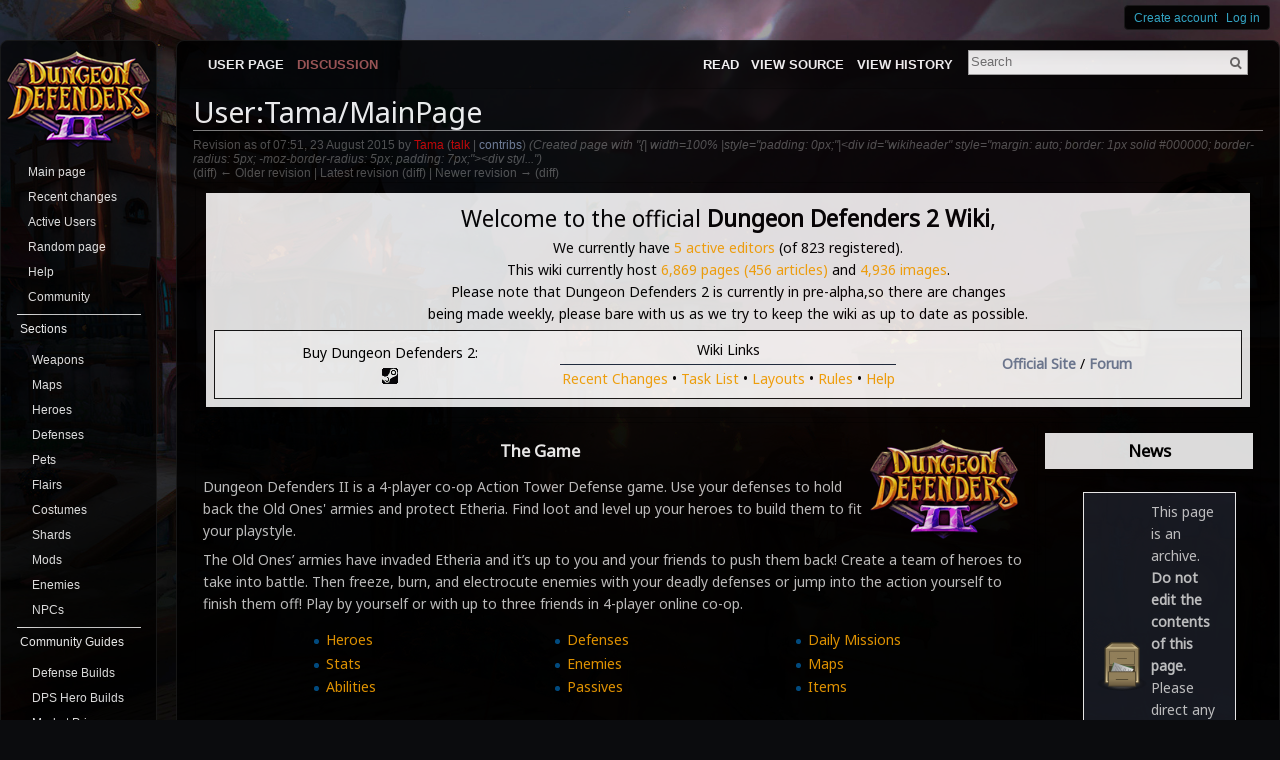

--- FILE ---
content_type: text/html; charset=UTF-8
request_url: https://wiki.dungeondefenders2.com/index.php?title=User:Tama/MainPage&oldid=3288
body_size: 7909
content:
<!DOCTYPE html>
<html lang="en" dir="ltr" class="client-nojs">
<head>
<meta charset="UTF-8"/>
<title>User:Tama/MainPage - Dungeon Defenders 2 Wiki</title>
<script>document.documentElement.className = document.documentElement.className.replace( /(^|\s)client-nojs(\s|$)/, "$1client-js$2" );</script>
<script>(window.RLQ=window.RLQ||[]).push(function(){mw.config.set({"wgCanonicalNamespace":"User","wgCanonicalSpecialPageName":false,"wgNamespaceNumber":2,"wgPageName":"User:Tama/MainPage","wgTitle":"Tama/MainPage","wgCurRevisionId":3288,"wgRevisionId":3288,"wgArticleId":1593,"wgIsArticle":true,"wgIsRedirect":false,"wgAction":"view","wgUserName":null,"wgUserGroups":["*"],"wgCategories":["Archived","Pages with broken file links"],"wgBreakFrames":false,"wgPageContentLanguage":"en","wgPageContentModel":"wikitext","wgSeparatorTransformTable":["",""],"wgDigitTransformTable":["",""],"wgDefaultDateFormat":"dmy","wgMonthNames":["","January","February","March","April","May","June","July","August","September","October","November","December"],"wgMonthNamesShort":["","Jan","Feb","Mar","Apr","May","Jun","Jul","Aug","Sep","Oct","Nov","Dec"],"wgRelevantPageName":"User:Tama/MainPage","wgRelevantArticleId":1593,"wgRequestId":"07263d5bbbe9877a314c0f47","wgIsProbablyEditable":false,"wgRestrictionEdit":[],"wgRestrictionMove":[],"wgRelevantUserName":"Tama","wgWikiEditorEnabledModules":{"toolbar":true,"dialogs":true,"preview":true,"publish":false},"wgPreferredVariant":"en"});mw.loader.implement("user.options",function($,jQuery,require,module){mw.user.options.set({"variant":"en"});});mw.loader.implement("user.tokens",function ( $, jQuery, require, module ) {
mw.user.tokens.set({"editToken":"+\\","patrolToken":"+\\","watchToken":"+\\","csrfToken":"+\\"});/*@nomin*/;

});mw.loader.load(["mediawiki.page.startup","skins.vector.js"]);});</script>
<link rel="stylesheet" href="/load.php?debug=false&amp;lang=en&amp;modules=mediawiki.legacy.commonPrint%2Cshared%7Cmediawiki.sectionAnchor%7Cmediawiki.skinning.interface%7Cskins.vector.styles&amp;only=styles&amp;skin=vector"/>
<meta name="ResourceLoaderDynamicStyles" content=""/>
<link rel="stylesheet" href="/load.php?debug=false&amp;lang=en&amp;modules=site&amp;only=styles&amp;skin=vector"/>
<script async="" src="/load.php?debug=false&amp;lang=en&amp;modules=startup&amp;only=scripts&amp;skin=vector"></script>
<meta name="generator" content="MediaWiki 1.27.1"/>
<meta name="robots" content="noindex,nofollow"/>
<link rel="shortcut icon" href="/favicon.ico"/>
<link rel="search" type="application/opensearchdescription+xml" href="/opensearch_desc.php" title="Dungeon Defenders 2 Wiki (en)"/>
<link rel="EditURI" type="application/rsd+xml" href="https://wiki.dungeondefenders2.com/api.php?action=rsd"/>
<link rel="alternate" type="application/atom+xml" title="Dungeon Defenders 2 Wiki Atom feed" href="/index.php?title=Special:RecentChanges&amp;feed=atom"/>
</head>
<body class="mediawiki ltr sitedir-ltr ns-2 ns-subject page-User_Tama_MainPage rootpage-User_Tama skin-vector action-view">
		<div id="mw-page-base" class="noprint"></div>
		<div id="mw-head-base" class="noprint"></div>
		<div id="content" class="mw-body" role="main">
			<a id="top"></a>

						<div class="mw-indicators">
</div>
			<h1 id="firstHeading" class="firstHeading" lang="en">User:Tama/MainPage</h1>
									<div id="bodyContent" class="mw-body-content">
									<div id="siteSub">From Dungeon Defenders 2 Wiki</div>
								<div id="contentSub"><div id="mw-revision-info">Revision as of 07:51, 23 August 2015 by <a href="/index.php?title=User:Tama&amp;action=edit&amp;redlink=1" class="new mw-userlink" title="User:Tama (page does not exist)">Tama</a> <span class="mw-usertoollinks">(<a href="/index.php?title=User_talk:Tama&amp;action=edit&amp;redlink=1" class="new" title="User talk:Tama (page does not exist)">talk</a> | <a href="/wiki/Special:Contributions/Tama" title="Special:Contributions/Tama">contribs</a>)</span> <span class="comment">(Created page with &quot;{| width=100% |style=&quot;padding: 0px;&quot;|&lt;div id=&quot;wikiheader&quot; style=&quot;margin: auto; border: 1px solid #000000; border-radius: 5px; -moz-border-radius: 5px; padding: 7px;&quot;&gt;&lt;div styl...&quot;)</span></div><br />
				<div id="mw-revision-nav">(diff) ← Older revision | Latest revision (diff) | Newer revision → (diff)</div></div>
												<div id="jump-to-nav" class="mw-jump">
					Jump to:					<a href="#mw-head">navigation</a>, 					<a href="#p-search">search</a>
				</div>
				<div id="mw-content-text" lang="en" dir="ltr" class="mw-content-ltr"><table width="100%">
<tr>
<td style="padding: 0px;"><div id="wikiheader" style="margin: auto; border: 1px solid #000000; border-radius: 5px; -moz-border-radius: 5px; padding: 7px;"><div style="background: #f2f2f2; padding: 8px; margin: 3px; color: #000000; text-align: center;"><span style="font-size: 162%">Welcome to the official <b>Dungeon Defenders 2 Wiki</b>,</span><br />We currently have <a href="/wiki/Special:Statistics" title="Special:Statistics">5 active editors</a> (of 823 registered).<br />This wiki currently host <a href="/wiki/Special:Statistics" title="Special:Statistics">6,869 pages (456 articles)</a> and <a href="/wiki/Special:ListFiles" title="Special:ListFiles">4,936 images</a>.<br />Please note that Dungeon Defenders 2 is currently in pre-alpha,so there are changes<br />being made weekly, please bare with us as we try to keep the wiki as up to date as possible. <div style="border: 1px solid #151515; margin-top: 5px;">
<table align="center" width="100%" style="padding: 5px; text-align: center;background: #fff;">
<tr>
<td width="33%"> <span class="plainlinks">Buy Dungeon Defenders 2:<br /><a href="http://store.steampowered.com/app/236110/" title="Steam" rel="nofollow"><img alt="Steam" src="/images/3/30/Steam_icon.png" width="16" height="16" /></a></span>
</td>
<td width="33%"> <span class="plainlinks" style="white-space:nowrap">Wiki Links<hr /><a href="/wiki/Special:RecentChanges" title="Special:RecentChanges">Recent Changes</a> • <a href="/wiki/Community:Tasks" title="Community:Tasks">Task List</a> • <a href="/wiki/Community:Layouts" title="Community:Layouts">Layouts</a> • <a href="/index.php?title=Community:Rules&amp;action=edit&amp;redlink=1" class="new" title="Community:Rules (page does not exist)">Rules</a> • <a href="/wiki/Help:Contents" title="Help:Contents">Help</a> </span>
</td>
<td width="33%"> <span class="plainlinks"><a rel="nofollow" class="external text" href="https://www.dungeondefenders.com/2/"><b>Official Site</b></a> / <b><a rel="nofollow" class="external text" href="https://www.dungeondefenders.com/2/forums">Forum</a></b>
</td></tr></table>
</td></tr></table>
<table width="100%">

<tr valign="top">
<td colspan="2" style="border: 1px solid #000000; border-radius: 5px; -moz-border-radius: 5px; padding: 7px;"> <div id="game"> <div style="background: semi-transparent; padding: 5px; margin: 3px; font-weight: bold; text-align: center; color: #FFFFFF; font-size: 120%;"><span style="float: right;"><a href="/wiki/File:Logo-dd2.png" class="image"><img alt="Logo-dd2.png" src="/images/f/f5/Logo-dd2.png" width="150" height="102" /></a></span>The Game</div>
<p>Dungeon Defenders II is a 4-player co-op Action Tower Defense game. Use your defenses to hold back the Old Ones' armies and protect Etheria. Find loot and level up your heroes to build them to fit your playstyle.
</p><p>The Old Ones’ armies have invaded Etheria and it’s up to you and your friends to push them back! Create a team of heroes to take into battle. Then freeze, burn, and electrocute enemies with your deadly defenses or jump into the action yourself to finish them off! Play by yourself or with up to three friends in 4-player online co-op. 
</p>
<table width="100%" style="padding-top: 0; padding-left: 12%;">

<tr valign="top">
<td width="33%">
<ul><li><a href="/wiki/Heroes" title="Heroes">Heroes</a></li>
<li><a href="/wiki/Stats" title="Stats">Stats</a></li>
<li><a href="/wiki/Ability" title="Ability">Abilities</a></li></ul>
</td>
<td width="33%">
<ul><li><a href="/wiki/Defense" title="Defense" class="mw-redirect">Defenses</a></li>
<li><a href="/wiki/Enemies" title="Enemies">Enemies</a></li>
<li><a href="/wiki/Passives" title="Passives">Passives</a></li></ul>
</td>
<td width="33%">
<ul><li><a href="/wiki/Daily_Missions" title="Daily Missions" class="mw-redirect">Daily Missions</a></li>
<li><a href="/wiki/Maps" title="Maps">Maps</a></li>
<li><a href="/wiki/Items" title="Items">Items</a></li></ul>
</td></tr></table></div>
</td>
<td class="plainlinks" rowspan="2" style="width:20%; border: 1px solid #000000; border-radius: 5px; -moz-border-radius: 5px; padding: 7px 7px 7px 7px; margin: 5px 3px 5px 3px;"> <div style="font-weight:bold; font-size:120%; text-align:center; background: #f2f2f2; color: #000000; margin:3px 0 7px 0; padding:5px 0;">News</div>
<table style="width:100%; border-collapse:collapse; border:#000000 1px solid;">
<tr>
<td>
<dl><dd><table style="background-color:#181B24; margin:1em; padding:5px 10px; border:1px solid white;">
<tr>
<td><a href="/wiki/File:Archived.png" class="image"><img alt="Archived.png" src="/images/4/48/Archived.png" width="50" height="50" /></a>
</td>
<td>This page is an archive. <b>Do not edit the contents of this page.</b> Please direct any additional comments to the <a href="/index.php?title=User_talk:Tama&amp;action=edit&amp;redlink=1" class="new" title="User talk:Tama (page does not exist)">current talk page</a>.
</td></tr></table></dd></dl>
<p><br /> 
</p>
<ul><li><i><b>All DD2 Patches are available <a rel="nofollow" class="external text" href="https://steamcommunity.com/games/236110/announcements">here</a></b></i>.</li></ul>
<p><br />
<a rel="nofollow" class="external text" href="https://forums.dungeondefenders.com/forums/forum/9-patch-notes">Patch Notes Main Page</a>
</p>
<ul><li><a rel="nofollow" class="external text" href="https://forums.dungeondefenders.com/forums/topic/157681-isle-of-dread-notes">Isle of Dread Patch</a></li></ul>
</td></tr></table></dd></dl>
<table style="width:100%; border-collapse:collapse; border:#ffffff 1px solid;">
<tr><td></td></tr></table>
<table style="width:100%; border-collapse:collapse; border:#000000 1px solid;">

<tr valign="top">
<td width="50%">
<ul><li> <b><a rel="nofollow" class="external text" href="https://www.dungeondefenders.com/2">DD2 Blog</a></b></li>
<li> <b><a rel="nofollow" class="external text" href="https://www.dungeondefenders.com/2/forum/24/patch-notes">Patch Notes</a></b></li>
<li> Older <a href="/wiki/DD2_News" title="DD2 News">News</a></li></ul>
</td></tr></table>
</td></tr></table>
<table style="width:100%">

<tr valign="top">
<td colspan="2" width="33%" style="border: 1px solid #000000; border-radius: 5px; -moz-border-radius: 5px; padding: 7px;"> <div id="Mechanics"> <div style="background: semi-transparent; padding: 5px; margin: 3px; font-weight: bold; text-align: center; color: #FFFFFF; font-size: 120%;"><span style="float: right;"></span><a href="/index.php?title=Mechanics&amp;action=edit&amp;redlink=1" class="new" title="Mechanics (page does not exist)">Mechanics</a></div>
<div style="padding-left: 1em;">
<table width="100%" cellspacing="0" cellpadding="0">
<tr>
<td width="33%" valign="top">
<ul><li><a href="/wiki/Defenders_Forge" title="Defenders Forge">Defenders Forge</a></li>
<li><a href="/wiki/Maps" title="Maps">Maps</a></li>
<li><a href="/wiki/Hero_Deck" title="Hero Deck">Hero Deck</a></li>
<li><a href="/wiki/Skill_Spheres" title="Skill Spheres">Skill Spheres</a></li>
<li><a href="/wiki/Tavern" title="Tavern">Tavern</a></li>
<li><a href="/wiki/War_Table" title="War Table" class="mw-redirect">War Table</a></li></ul>
</td>
<td width="33%">
<ul><li><a href="/wiki/Feats" title="Feats">Feats</a></li>
<li><a href="/wiki/Titles" title="Titles">Titles</a></li>
<li><a href="/wiki/Quests" title="Quests" class="mw-redirect">Quests</a></li>
<li><a href="/wiki/Influence_Votes" title="Influence Votes">Influence Votes</a></li>
<li><a href="/wiki/Daily_Missions" title="Daily Missions" class="mw-redirect">Daily Missions</a></li></ul>
</td>
<td width="33%">
<ul><li><a href="/wiki/Pet" title="Pet" class="mw-redirect">Pets</a></li>
<li><a href="/wiki/Achievements" title="Achievements">Achievements</a></li>
<li><a href="/wiki/Costumes" title="Costumes">Costumes</a></li>
<li><a href="/index.php?title=Accessories&amp;action=edit&amp;redlink=1" class="new" title="Accessories (page does not exist)">Accessories</a></li>
<li><a href="/wiki/Upgrade" title="Upgrade">Upgradeing</a></li></ul>
</td></tr></table>
</td></tr></table>
<table width="100%">

<tr valign="top">
<td colspan="2" style="border: 1px solid #000000; border-radius: 5px; -moz-border-radius: 5px; padding: 7px;"> <div id="Heros"> <div style="background: semi-transparent; padding: 5px; margin: 3px; font-weight: bold; text-align: center; color: #FFFFFF; font-size: 120%;"><span style="float: right;"></span><a href="/wiki/Heroes" title="Heroes">Heroes</a></div>
<table width="100%" style="padding-top: 0; padding-left: 12%;">

<tr valign="top">
<td width="33%">
<p><a href="/index.php?title=Special:Upload&amp;wpDestFile=Huntress_icon.jpg" class="new" title="File:Huntress icon.jpg">Huntress</a><a href="/wiki/Huntress" title="Huntress">Huntress</a>
</p><p><a href="/index.php?title=Special:Upload&amp;wpDestFile=Apprentice_icon.jpg" class="new" title="File:Apprentice icon.jpg">Apprentice</a><a href="/wiki/Apprentice" title="Apprentice">Apprentice</a>
</p>
</td>
<td width="33%">
<p><a href="/index.php?title=Special:Upload&amp;wpDestFile=Monk_icon.jpg" class="new" title="File:Monk icon.jpg">Monk</a><a href="/wiki/Monk" title="Monk">Monk</a>
</p>
</td>
<td width="33%">
<p><a href="/index.php?title=Special:Upload&amp;wpDestFile=Squire_icon.jpg" class="new" title="File:Squire icon.jpg">Squire</a><a href="/wiki/Squire" title="Squire">Squire</a>
</p>
</td></tr></table></div>
</td>
<td class="plainlinks" rowspan="2" style="width:25%; border: 1px solid #000000; border-radius: 5px; -moz-border-radius: 5px; padding: 7px 7px 7px 7px; margin: 5px 3px 5px 3px;"> <div style="font-weight:bold; font-size:120%; text-align:center; background: #f2f2f2; color: #000000; margin:3px 0 7px 0; padding:5px 0;"><a href="/wiki/Enemies" title="Enemies">Enemies</a></div>
<table width="100%">
<tr>
<td valign="top" width="30%"><div id="enemies">
<table width="100%">

<tr>
<th style="text-align: left; padding-left: 65px; padding-top: 4px; padding-bottom: 3px;"> Normal
</th></tr>
<tr>
<td width="25%">
<ul><li><a href="/index.php?title=Goblins_(Regular)&amp;action=edit&amp;redlink=1" class="new" title="Goblins (Regular) (page does not exist)">Goblin</a></li>
<li><a href="/index.php?title=Goblins_(Bomb)&amp;action=edit&amp;redlink=1" class="new" title="Goblins (Bomb) (page does not exist)">Bomb Goblin</a></li>
<li><a href="/wiki/Javelin_Throwers" title="Javelin Throwers">Javelin Thrower</a></li>
<li><a href="/index.php?title=Kobolds_(Regular)&amp;action=edit&amp;redlink=1" class="new" title="Kobolds (Regular) (page does not exist)">Kobold</a></li>
<li><a href="/index.php?title=Dark_Mages&amp;action=edit&amp;redlink=1" class="new" title="Dark Mages (page does not exist)">Dark Mage</a></li>
<li><a href="/index.php?title=Skeletons&amp;action=edit&amp;redlink=1" class="new" title="Skeletons (page does not exist)">Skeleton</a></li>
<li><a href="/wiki/Witherbeasts" title="Witherbeasts">Witherbeast</a></li></ul>
</td>
<td width="25%">
<ul><li><a href="/wiki/Lady_Orcs" title="Lady Orcs">Lady Orc</a></li>
<li><a href="/wiki/Orcs" title="Orcs">Orc</a></li>
<li><a href="/index.php?title=Drakins&amp;action=edit&amp;redlink=1" class="new" title="Drakins (page does not exist)">Drakin</a></li>
<li><a href="/wiki/Warboars" title="Warboars">Warboar</a></li>
<li><a href="/wiki/Wyverns" title="Wyverns">Wyvern</a></li>
<li><a href="/index.php?title=Kobolds_(Flying)&amp;action=edit&amp;redlink=1" class="new" title="Kobolds (Flying) (page does not exist)">Flying Kobold</a></li>
<li><a href="/index.php?title=Lightning_Bugs&amp;action=edit&amp;redlink=1" class="new" title="Lightning Bugs (page does not exist)">Lightning Bug</a></li></ul>
</td></tr>
<tr>
<th style="text-align: left; padding-top: 4px; padding-bottom: 3px;"> Bosses
</th></tr>
<tr>
<td>
<ul><li><a href="/wiki/Betsy" title="Betsy">Betsy</a></li></ul>
</td></tr></table></div>
</td>
<td width="25%" valign="top"> <div id="enemies2">
<table width="100%">
<tr>
<th style="text-align: left; padding-left: 25px; padding-top: 4px; padding-bottom: 3px;"> Special Enemies
</th></tr>
<tr>
<td>
<ul><li><a href="/wiki/Ogres" title="Ogres">Ogre</a></li></ul>
</td></tr>
</table></div>
</td></tr></table></div>
</div>
<p></span>
</p>
</div>
</div>
</div>
</td>
</tr>
</table>

<!-- 
NewPP limit report
Cached time: 20260118182540
Cache expiry: 3600
Dynamic content: true
CPU time usage: 0.053 seconds
Real time usage: 0.061 seconds
Preprocessor visited node count: 51/1000000
Preprocessor generated node count: 199/1000000
Post‐expand include size: 1610/2097152 bytes
Template argument size: 58/2097152 bytes
Highest expansion depth: 3/40
Expensive parser function count: 0/100
ExtLoops count: 0/100
-->

<!-- 
Transclusion expansion time report (%,ms,calls,template)
100.00%    6.653      1 - -total
 61.22%    4.073      1 - DD2_News
 32.71%    2.176      3 - Template:Heading
 28.27%    1.881      1 - Template:Archived
-->

<!-- Saved in parser cache with key DBwikidd2:pcache:idhash:1593-0!*!0!*!*!5!* and timestamp 20260118182540 and revision id 3288
 -->
</div>					<div class="printfooter">
						Retrieved from "<a dir="ltr" href="https://wiki.dungeondefenders2.com/index.php?title=User:Tama/MainPage&amp;oldid=3288">https://wiki.dungeondefenders2.com/index.php?title=User:Tama/MainPage&amp;oldid=3288</a>"					</div>
				<div id="catlinks" class="catlinks" data-mw="interface"><div id="mw-normal-catlinks" class="mw-normal-catlinks"><a href="/wiki/Special:Categories" title="Special:Categories">Categories</a>: <ul><li><a href="/wiki/Category:Archived" title="Category:Archived">Archived</a></li><li><a href="/index.php?title=Category:Pages_with_broken_file_links&amp;action=edit&amp;redlink=1" class="new" title="Category:Pages with broken file links (page does not exist)">Pages with broken file links</a></li></ul></div></div>				<div class="visualClear"></div>
							</div>
		</div>
		<div id="mw-navigation">
			<h2>Navigation menu</h2>

			<div id="mw-head">
									<div id="p-personal" role="navigation" class="" aria-labelledby="p-personal-label">
						<h3 id="p-personal-label">Personal tools</h3>
						<ul>
							<li id="pt-createaccount"><a href="/index.php?title=Special:CreateAccount&amp;returnto=User%3ATama%2FMainPage&amp;returntoquery=oldid%3D3288" title="You are encouraged to create an account and log in; however, it is not mandatory">Create account</a></li><li id="pt-login"><a href="/index.php?title=Special:UserLogin&amp;returnto=User%3ATama%2FMainPage&amp;returntoquery=oldid%3D3288" title="You are encouraged to log in; however, it is not mandatory [o]" accesskey="o">Log in</a></li>						</ul>
					</div>
									<div id="left-navigation">
										<div id="p-namespaces" role="navigation" class="vectorTabs" aria-labelledby="p-namespaces-label">
						<h3 id="p-namespaces-label">Namespaces</h3>
						<ul>
															<li  id="ca-nstab-user" class="selected"><span><a href="/wiki/User:Tama/MainPage"  title="View the user page [c]" accesskey="c">User page</a></span></li>
															<li  id="ca-talk" class="new"><span><a href="/index.php?title=User_talk:Tama/MainPage&amp;action=edit&amp;redlink=1"  title="Discussion about the content page [t]" accesskey="t" rel="discussion">Discussion</a></span></li>
													</ul>
					</div>
										<div id="p-variants" role="navigation" class="vectorMenu emptyPortlet" aria-labelledby="p-variants-label">
												<h3 id="p-variants-label">
							<span>Variants</span><a href="#"></a>
						</h3>

						<div class="menu">
							<ul>
															</ul>
						</div>
					</div>
									</div>
				<div id="right-navigation">
										<div id="p-views" role="navigation" class="vectorTabs" aria-labelledby="p-views-label">
						<h3 id="p-views-label">Views</h3>
						<ul>
															<li id="ca-view" class="selected"><span><a href="/wiki/User:Tama/MainPage" >Read</a></span></li>
															<li id="ca-viewsource"><span><a href="/index.php?title=User:Tama/MainPage&amp;action=edit"  title="This page is protected.&#10;You can view its source [e]" accesskey="e">View source</a></span></li>
															<li id="ca-history" class="collapsible"><span><a href="/index.php?title=User:Tama/MainPage&amp;action=history"  title="Past revisions of this page [h]" accesskey="h">View history</a></span></li>
													</ul>
					</div>
										<div id="p-cactions" role="navigation" class="vectorMenu emptyPortlet" aria-labelledby="p-cactions-label">
						<h3 id="p-cactions-label"><span>More</span><a href="#"></a></h3>

						<div class="menu">
							<ul>
															</ul>
						</div>
					</div>
										<div id="p-search" role="search">
						<h3>
							<label for="searchInput">Search</label>
						</h3>

						<form action="/index.php" id="searchform">
							<div id="simpleSearch">
							<input type="search" name="search" placeholder="Search" title="Search Dungeon Defenders 2 Wiki [f]" accesskey="f" id="searchInput"/><input type="hidden" value="Special:Search" name="title"/><input type="submit" name="fulltext" value="Search" title="Search the pages for this text" id="mw-searchButton" class="searchButton mw-fallbackSearchButton"/><input type="submit" name="go" value="Go" title="Go to a page with this exact name if it exists" id="searchButton" class="searchButton"/>							</div>
						</form>
					</div>
									</div>
			</div>
			<div id="mw-panel">
				<div id="p-logo" role="banner"><a class="mw-wiki-logo" href="/wiki/Main_Page"  title="Visit the main page"></a></div>
						<div class="portal" role="navigation" id='p-navigation' aria-labelledby='p-navigation-label'>
			<h3 id='p-navigation-label'>Navigation</h3>

			<div class="body">
									<ul>
						<li id="n-mainpage-description"><a href="/wiki/Main_Page" title="Visit the main page [z]" accesskey="z">Main page</a></li><li id="n-recentchanges"><a href="/wiki/Special:RecentChanges" title="A list of recent changes in the wiki [r]" accesskey="r">Recent changes</a></li><li id="n-Active-Users"><a href="/wiki/Special:ActiveUsers">Active Users</a></li><li id="n-randompage"><a href="/wiki/Special:Random" title="Load a random page [x]" accesskey="x">Random page</a></li><li id="n-Help"><a href="/wiki/Help:Contents">Help</a></li><li id="n-Community"><a href="/wiki/Community:Directory">Community</a></li>					</ul>
							</div>
		</div>
			<div class="portal" role="navigation" id='p-Sections' aria-labelledby='p-Sections-label'>
			<h3 id='p-Sections-label'>Sections</h3>

			<div class="body">
									<ul>
						<li id="n-Weapons"><a href="/wiki/Weapons">Weapons</a></li><li id="n-Maps"><a href="/wiki/Maps">Maps</a></li><li id="n-Heroes"><a href="/wiki/Heroes">Heroes</a></li><li id="n-Defenses"><a href="/wiki/Defenses">Defenses</a></li><li id="n-Pets"><a href="/wiki/Pets">Pets</a></li><li id="n-Flairs"><a href="/wiki/Flairs">Flairs</a></li><li id="n-Costumes"><a href="/wiki/Costumes">Costumes</a></li><li id="n-Shards"><a href="/wiki/Shards">Shards</a></li><li id="n-Mods"><a href="/wiki/Mods">Mods</a></li><li id="n-Enemies"><a href="/wiki/Enemies">Enemies</a></li><li id="n-NPCs"><a href="/wiki/Non_Playable_Characters">NPCs</a></li>					</ul>
							</div>
		</div>
			<div class="portal" role="navigation" id='p-Community_Guides' aria-labelledby='p-Community_Guides-label'>
			<h3 id='p-Community_Guides-label'>Community Guides</h3>

			<div class="body">
									<ul>
						<li id="n-Defense-Builds"><a href="https://docs.google.com/spreadsheets/d/1sjBA60Fr9ryVnw4FUIMU2AVXbKw395Tdz7j--EAUA1A" rel="nofollow">Defense Builds</a></li><li id="n-DPS-Hero-Builds"><a href="https://docs.google.com/spreadsheets/d/14eqaz9FgWAM9jBZagH3araTz0509KvO3x2FssmdHvoA" rel="nofollow">DPS Hero Builds</a></li><li id="n-Market-Prices"><a href="https://docs.google.com/spreadsheets/d/1GXtKq58mLDBWbhTlUhOj4GbMmJ37MZf2D8rnDHHl_R8" rel="nofollow">Market Prices</a></li><li id="n-Defense-Calculator"><a href="https://dd2strategyhub.com/calculator/defense" rel="nofollow">Defense Calculator</a></li><li id="n-Community-Maps"><a href="https://dd2strategyhub.com/community-maps" rel="nofollow">Community Maps</a></li>					</ul>
							</div>
		</div>
			<div class="portal" role="navigation" id='p-tb' aria-labelledby='p-tb-label'>
			<h3 id='p-tb-label'>Tools</h3>

			<div class="body">
									<ul>
						<li id="t-whatlinkshere"><a href="/wiki/Special:WhatLinksHere/User:Tama/MainPage" title="A list of all wiki pages that link here [j]" accesskey="j">What links here</a></li><li id="t-recentchangeslinked"><a href="/wiki/Special:RecentChangesLinked/User:Tama/MainPage" title="Recent changes in pages linked from this page [k]" accesskey="k">Related changes</a></li><li id="t-contributions"><a href="/wiki/Special:Contributions/Tama" title="A list of contributions by this user">User contributions</a></li><li id="t-log"><a href="/wiki/Special:Log/Tama">Logs</a></li><li id="t-specialpages"><a href="/wiki/Special:SpecialPages" title="A list of all special pages [q]" accesskey="q">Special pages</a></li><li id="t-print"><a href="/index.php?title=User:Tama/MainPage&amp;oldid=3288&amp;printable=yes" rel="alternate" title="Printable version of this page [p]" accesskey="p">Printable version</a></li><li id="t-permalink"><a href="/index.php?title=User:Tama/MainPage&amp;oldid=3288" title="Permanent link to this revision of the page">Permanent link</a></li><li id="t-info"><a href="/index.php?title=User:Tama/MainPage&amp;action=info" title="More information about this page">Page information</a></li>					</ul>
							</div>
		</div>
			<div class="portal" role="navigation" id='p-Links' aria-labelledby='p-Links-label'>
			<h3 id='p-Links-label'>Links</h3>

			<div class="body">
									<ul>
						<li id="n-Website"><a href="https://about.dungeondefenders2.com/main.html" rel="nofollow">Website</a></li><li id="n-Forums"><a href="https://forums.dungeondefenders.com/forums/forum/3-dungeon-defenders-ii-community/" rel="nofollow">Forums</a></li><li id="n-Discord"><a href="https://discord.gg/dd2" rel="nofollow">Discord</a></li><li id="n-Store"><a href="http://store.steampowered.com/app/236110" rel="nofollow">Store</a></li>					</ul>
							</div>
		</div>
				</div>
		</div>
		<div id="footer" role="contentinfo">
							<ul id="footer-info">
											<li id="footer-info-lastmod"> This page was last modified on 23 August 2015, at 07:51.</li>
									</ul>
							<ul id="footer-places">
											<li id="footer-places-privacy"><a href="/wiki/Dungeon_Defenders_2_Wiki:Privacy_policy" title="Dungeon Defenders 2 Wiki:Privacy policy">Privacy policy</a></li>
											<li id="footer-places-about"><a href="/wiki/Dungeon_Defenders_2_Wiki:About" title="Dungeon Defenders 2 Wiki:About">About Dungeon Defenders 2 Wiki</a></li>
											<li id="footer-places-disclaimer"><a href="/wiki/Dungeon_Defenders_2_Wiki:General_disclaimer" title="Dungeon Defenders 2 Wiki:General disclaimer">Disclaimers</a></li>
											<li id="footer-places-mobileview"><a href="https://wiki.dungeondefenders2.com/index.php?title=User:Tama/MainPage&amp;oldid=3288&amp;mobileaction=toggle_view_mobile" class="noprint stopMobileRedirectToggle">Mobile view</a></li>
									</ul>
										<ul id="footer-icons" class="noprint">
											<li id="footer-poweredbyico">
							<a href="//www.mediawiki.org/"><img src="/resources/assets/poweredby_mediawiki_88x31.png" alt="Powered by MediaWiki" srcset="/resources/assets/poweredby_mediawiki_132x47.png 1.5x, /resources/assets/poweredby_mediawiki_176x62.png 2x" width="88" height="31"/></a>						</li>
									</ul>
						<div style="clear:both"></div>
		</div>
		<script>(window.RLQ=window.RLQ||[]).push(function(){mw.loader.state({"user":"ready","user.groups":"ready"});mw.loader.load(["mediawiki.action.view.postEdit","site","mediawiki.user","mediawiki.hidpi","mediawiki.page.ready","mediawiki.searchSuggest","ext.SimpleTooltip"]);});</script><script>
  (function(i,s,o,g,r,a,m){i['GoogleAnalyticsObject']=r;i[r]=i[r]||function(){
  (i[r].q=i[r].q||[]).push(arguments)},i[r].l=1*new Date();a=s.createElement(o),
  m=s.getElementsByTagName(o)[0];a.async=1;a.src=g;m.parentNode.insertBefore(a,m)
  })(window,document,'script','//www.google-analytics.com/analytics.js','ga');

  ga('create', 'UA-39334248-13', 'auto');
  ga('set', 'anonymizeIp', true);
  ga('send', 'pageview');

</script>
<script>(window.RLQ=window.RLQ||[]).push(function(){mw.config.set({"wgBackendResponseTime":144});});</script>
	</body>
</html>


--- FILE ---
content_type: text/css; charset=utf-8
request_url: https://wiki.dungeondefenders2.com/load.php?debug=false&lang=en&modules=site&only=styles&skin=vector
body_size: 3018
content:
@import url(https://fonts.googleapis.com/css2?family=Oswald:wght@700&display=swap);body.page-Main_Page.action-view h1.firstHeading,body.page-Main_Page.action-submit h1.firstHeading{display:none}body.mediawiki{background:url(//wiki.dungeondefenders2.com/images/8/86/DD2_Greystone_Plaza_Background_Image.jpg);background-size:cover !important;background-repeat:no-repeat !important;background-attachment:fixed !important;background-position:center top !important;background-color:#0b0c0e;opacity:.90}#mw-page-base{background:transparent !important}#p-logo a{height:102px;width:145px}#p-logo{height:102px;position:static !important}#p-personal ul{padding-left:0 }#p-personal a,#p-personal a.new,#p-personal a:visited,#p-personal a.new:visited{color:#32b1d2}#left-navigation{left:25px;position:relative}#right-navigation{float:right;margin-right:16px;position:relative}#searchInput{background:#FFFFFF;border:1px solid #3B3B3B;border-radius:0.5em 0.5em 0.5em 0.5em;color:#000000;font-size:92%;margin:0;width:10.9em}div#content{background-image:none;background-color:rgba(0,0,0,.95);border-left:1px solid #181818;border-right:1px solid #181818;border-bottom:1px solid #181818;border-top:0px solid #181818;border-bottom-left-radius:0.5em;border-bottom-right-radius:0.5em;color:#FFFFFF;margin-bottom:1em;padding:0.3em 1em 1em}div#mw-panel{background-color:rgba(0,0,0,0.75);border:1px solid #181818;border-radius:0.5em 0.5em 0.5em 0.5em;line-height:1em;padding:5px;width:145px;top:40px}div#mw-panel div.portal h5{background:none repeat scroll 0 0 rgba(37,53,74,0.5);color:#FFFFFF}div#mw-panel div.portal div.body{background-image:none;background-position:left top;background-repeat:no-repeat;margin:0 0 0 .75em;padding-top:0.5em}div#mw-panel div.portal div.body ul li a{color:#F0F0F0;display:block;padding:3px 3px 3px 3px}div#mw-panel div.portal div.body ul li a:hover{padding:3px 3px 3px 3px}div#mw-panel div.portal div.body ul li a:visited{color:#F0F0F0;display:block;padding:3px 3px 3px 3px}div#mw-panel div.portal div.body ul li{line-height:1.125em}a{color:#73819c;cursor:pointer;text-decoration:none}a:visited{color:#73819c}a#title{display:none}a#title:hover{display:none}a:active{color:#FAA700}a:hover{color:#8594b3}a.stub{color:#cc0000}a.new{color:#cc0000}a.new:visited{color:#cc0000}div#content a.external{color:#73819c;cursor:pointer;background-image:none;padding-right:unset}div#content a.external:visited{color:#73819c}div#content a.external#title{display:none}div#content a.external#title:hover{display:#8594b3}div#content a.external:active{color:#FAA700}div#content a.external:hover{color:#8594b3}div#content a.external.stub{color:#73819c}div#content a.external.new,#p-personal a.new{color:#73819c}div#content a.external.new:visited,#p-personal a.new:visited{color:#73819c}hr{background-color:#1c2b40;border:0 none;color:#1c2b40;height:1px;margin:0.2em 0}h1,h2,h3,h4,h5,h6{background:none repeat scroll 0 0 transparent;border-bottom:1px solid #888888;color:#FFFFFF;font-weight:normal;margin:0;padding-bottom:0.17em;padding-top:0.5em;width:auto}h1{font-size:188%}h1 .editsection{font-size:53%}h2{font-size:150%}h2 .editsection{font-size:67%}h3,h4,h5,h6{border-bottom:medium none;font-weight:bold}h3{font-size:132%}h3 .editsection{font-size:76%;font-weight:normal}h4{font-size:116%}h4 .editsection{font-size:86%;font-weight:normal}h5{font-size:100%}h5 .editsection{font-weight:normal}h6{font-size:80%}h6 .editsection{font-size:125%;font-weight:normal}div#footer{background-image:none}div#footer ul li{color:#FFFFFF}div#footer a{color:#32b1d2}h4.mw-specialpagesgroup{background-color:#FFFFFF;border-left:1px solid #181818;border-right:1px solid #181818;border-top:1px solid #181818;margin:0.3em 0 0;padding:2px}#preferences{background-color:rgba(0,0,0,0.4);background-image:none;border:1px solid #181818;clear:both;float:left;margin:-2px 0 0;width:100%}#preferences fieldset.prefsection fieldset{background-color:rgba(0,0,0,0.4)}#preftoc li.selected a{background-image:none;color:#FFFFFF;text-decoration:none}#preftoc{background-image:none}#preftoc a,#preftoc a:active{background-image:none;color:#32b1d2}#preftoc li{background-image:none}#preferences legend{color:#DDDDDD}#preferences td.htmlform-tip{color:#DDDDDD}.catlinks{background-color:rgba(0,0,0,0.3);border:1px solid #181818;border-radius:0.5em 0.5em 0.5em 0.5em}.mw-warning{background-color:#282828;margin-left:50px;margin-right:50px;text-align:center}#toc,.toc,.mw-warning{background-color:rgba(0,0,0,0.3);border:1px solid #181818;border-radius:0.5em 0.5em 0.5em 0.5em;font-size:95%;padding:5px}#toc h2,.toc h2{border:medium none;display:inline;font-size:100%;font-weight:bold;padding:0}#toc #toctitle,.toc #toctitle,#toc .toctitle,.toc .toctitle{text-align:center}#toc ul,.toc ul{list-style-image:none;list-style-type:none;margin-left:0;padding-left:0;text-align:left}#toc ul ul,.toc ul ul{margin:0 0 0 2em}#toc .toctoggle,.toc .toctoggle{font-size:94%}div.thumb{background-color:transparent;border-color:transparent}li.gallerybox{background-color:transparent;border:2px solid #181818}li.gallerybox div.thumb{background:transparent;border:0px solid #181818}div.thumbinner{background-color:rgba(0,0,0,0.3);border:1px solid #07596e}html .thumbimage{border:1px solid #181818}div#bodyContent table.wikitable{color:rgba(244,244,244,.84)}.mw-specialpages-table{margin-bottom:0;margin-top:0}div.vectorTabs span{background-image:none}.mw-specialpages-table{margin-bottom:0;margin-top:0}.wikitable th,.wikitable td{border:1px solid #07596e}table.wikitable{background:transparent;color:rgba(244,244,244,.84)}table.wikitable th,table.wikitable tr th,table.wikitable > tr > th,table.wikitable > * > tr > th{background:rgba(0,0,0,0.5);border:1px solid #07596e}table.wikitable td,table.wikitable tr td,table.wikitable > tr > td,table.wikitable > * > tr > td{border:1px solid #07596e}fieldset{border:1px solid #07596e;background:rgba(0,0,0,0.6)}code{color:white;background:rgba(0,0,0,0.4)}ul#filetoc{background-color:rgba(0,0,0,0.4);border:1px solid #181818}table.mw_metadata td{background-color:rgba(0,0,0,0.4)}table.mw_metadata th{background-color:rgba(0,0,0,0.4)}table.mw_metadata td,table.mw_metadata th{border:1px solid #181818}#pagehistory li{border:1px solid #07596e}#pagehistory li.selected{background-color:transparent;border:1px dashed #07596e}table.diff,td.diff-otitle,td.diff-ntitle{background-color:rgba(0,0,0,0.4)}td.diff-context{background:none repeat scroll 0 0 #EEEEEE;color:#000000}.TablePager{border:1px solid #02535A}.TablePager th{background-color:rgba(0,0,0,0.4);border:1px solid #07596e}.TablePager tr,.TablePager td{background-color:transparent;border:1px solid #07596e}.TablePager tr:hover td{background-color:rgba(0,0,0,0.4)}.mw-datatable th{background-color:rgba(0,0,0,0.4)}.mw-datatable,.mw-datatable td,.mw-datatable th{border:1px solid #07596e}.ns-main a{color:#086A87}.ns-MEDIAWIKI a{color:#086A87}#wpSummaryLabel{color:#000000}#mw-editpage-minoredit{color:#000000}#editpage-copywarn{color:#000000}#mw-editpage-watch{color:#000000}div#mw-panel div.portal h3{color:#FFFFFF}.diffchange{background:#FEEEC8}.no-decoration a:hover{text-decoration:none}.oo-ui-menuSelectWidget,.oo-ui-dropdownWidget{background-color:gray}.TemplateDocumentation td:nth-child(2){text-align:center}ul.tabbernav{display:flex;position:relative;z-index:1;overflow-x:scroll;line-height:18px !important}body ::-webkit-scrollbar{width:10px;height:10px}body ::-webkit-scrollbar-thumb{background:#918e89}body ::-webkit-scrollbar-thumb:hover{background:#5c5a57 !important}body ::-webkit-scrollbar-thumb:active{background:#3d3c3a !important}.tabberlive .tabbertab{border:1px #5c5a57 solid !important;border-top:0 !important;background-color:#000000 !important}.simple-tooltip{color:inherit !important}code.tempdoc-code-block{display:flex;justify-content:center;width:90%;margin:auto;padding-bottom:25px;white-space:pre-wrap}@import 'https://fonts.googleapis.com/css?family=Montserrat|Noto+Sans';div#mw-head{#top:110px}#contentSub{margin:0px}#mw-content-text{font-family:Noto Sans,sans-serif;color:rgba(244,244,244,.84)}#firstHeading{font-family:Noto Sans,sans-serif}#mw-content-text a{color:rgba(255,167,0,.96)}#mw-head-base{background-image:none;background-color:rgba(0,0,0,.97);border-left:1px solid #181818;border-right:1px solid #181818;border-bottom:0px solid #181818;border-top:1px solid #181818;border-top-left-radius:0.5em;border-top-right-radius:0.5em;bottom:0;height:48px;margin-top:-40px}#p-personal{background-color:rgba(0,0,0,1);border:1px solid #181818;border-radius:4px 4px 4px 4px;right:0;padding-right:0.55em;padding-bottom:3px;#top:-100px;margin-right:10px}#p-personal #pt-mytalk,#p-personal #pt-preferences,#p-personal #pt-watchlist,#p-personal #pt-mycontris,#p-personal #pt-logout{text-transform:lowercase}div.vectorTabs{background-image:none}div.vectorTabs span{background-image:none}div.vectorTabs ul{background-image:none}div.vectorTabs li a{background-image:none}div.vectorTabs li.selected{background-color:transparent;background-image:none}div.vectorTabs ul li{background-color:transparent;background-image:none}#mw-head div.vectorMenu h5{background-image:none}div.vectorMenu h5 a{background-image:none}div.vectorTabs li a,div.vectorTabs li a span{color:#FFFFFF;cursor:pointer;font-weight:bold;text-transform:uppercase}div.vectorTabs li.selected a,div.vectorTabs li.selected a span,div.vectorTabs li.selected a:visited,div.vectorTabs li.selected a:visited span{color:white !important;font-weight:bold;text-decoration:none;text-shadow:-1px -1px 1px black}div.vectorTabs li.new a,div.vectorTabs li.new a span,div.vectorTabs li.new a:visited,div.vectorTabs li.new a:visited span{color:#FFFFFFF;font-weight:bold}div.vectorTabs li a{background-image:none}ul.tabbernav{margin:0;padding:3px 0;border-bottom:1px solid rgba(255,255,255,.30);font:bold 12px Verdana,sans-serif}ul.tabbernav li{list-style:none;margin:0;display:inline}ul.tabbernav li a{padding:3px .5em;margin-left:3px;border:1px solid #CCC;border-bottom:none;background:rgba(21,2,30,.94);text-decoration:none}ul.tabbernav li a:link{color:#448}ul.tabbernav li a:visited{color:#667}ul.tabbernav li a:hover{color:#000;background:rgba(255,255,255,.30) !important;border-color:#CCC}ul.tabbernav li.tabberactive a{color:rgba(21,2,30,.94) !important;background:#FFF;border-bottom:1px solid #FFF}ul.tabbernav li.tabberactive a:hover{color:#000;background:#FFF;border-bottom:1px solid #FFF}.tabber .tabbertab{padding:5px;border:1px solid #CCC;border-top:0}li.gallerybox{border-style:none !important}#mainwiki{border-collapse:collapse;text-align:left;font-family:Noto Sans,sans-serif}#mainwiki tr{border:1px solid #0a010c}#mainwiki th{vertical-align:top;background-image:url(https://wiki.dungeondefenders2.com/images/4/4d/Wikigradient_small.png) !important;height:36px;text-align:center;font-size:1.4em;color:#f2f2f2}#mainwiki td.content{padding:1em;background:rgb(21,2,30);background:-moz-linear-gradient(top,rgba(21,2,30,.90) 0%,rgba(0,0,0,.90) 1%);background:-webkit-linear-gradient(top,rgba(21,2,30,.90) 0%,rgba(0,0,0,.90) 1%);background:linear-gradient(to bottom,rgba(21,2,30,.90) 0%,rgba(0,0,0,.90) 1%);vertical-align:top;color:rgba(244,244,244,.84)}#mainwiki a{color:rgba(255,167,0,.96)}#mainwiki td.space{border-right:1px solid rgba(255,255,255,.30);-moz-background-clip:border;-webkit-background-clip:border;background-clip:border-box}table.wikitable th{color:#FFF}th.headerSort{color:rgba(255,167,0,.96) !important}.diffchange{color:black}.wikiEditor-preview-contents{background-color:transparent}.wikiEditor-ui{background-color:transparent}.simple-tooltip{color:orange}

--- FILE ---
content_type: text/javascript; charset=utf-8
request_url: https://wiki.dungeondefenders2.com/load.php?debug=false&lang=en&modules=startup&only=scripts&skin=vector
body_size: 22564
content:
var mediaWikiLoadStart=(new Date()).getTime(),mwPerformance=(window.performance&&performance.mark)?performance:{mark:function(){}};mwPerformance.mark('mwLoadStart');function isCompatible(str){var ua=str||navigator.userAgent;return!!('querySelector'in document&&'localStorage'in window&&'addEventListener'in window&&!(ua.match(/webOS\/1\.[0-4]/)||ua.match(/PlayStation/i)||ua.match(/SymbianOS|Series60|NetFront|Opera Mini|S40OviBrowser|MeeGo/)||(ua.match(/Glass/)&&ua.match(/Android/))));}(function(){var NORLQ,script;if(!isCompatible()){document.documentElement.className=document.documentElement.className.replace(/(^|\s)client-js(\s|$)/,'$1client-nojs$2');NORLQ=window.NORLQ||[];while(NORLQ.length){NORLQ.shift()();}window.NORLQ={push:function(fn){fn();}};window.RLQ={push:function(){}};return;}function startUp(){mw.config=new mw.Map(true);mw.loader.addSource({"local":"/load.php"});mw.loader.register([["site","RUhx/LAl"],["noscript","eeE0HF2q",[],"noscript"],["filepage","k1QE8yI9"],[
"user.groups","SpVF2r8M",[],"user"],["user","5J1Nd/jK",[],"user"],["user.cssprefs","GqV9IPpY",[],"private"],["user.defaults","q0eNYWpS"],["user.options","C9rS/VRT",[6],"private"],["user.tokens","2rZxIRxi",[],"private"],["mediawiki.language.data","bHbxm6Jh",[174]],["mediawiki.skinning.elements","I9ztvjt1"],["mediawiki.skinning.content","yeIGAtYm"],["mediawiki.skinning.interface","We/nZpta"],["mediawiki.skinning.content.parsoid","I+uyX94Z"],["mediawiki.skinning.content.externallinks","/d0yX2QG"],["jquery.accessKeyLabel","pkNSDcfJ",[25,130]],["jquery.appear","isj9al4v"],["jquery.arrowSteps","hSWMCZ3s"],["jquery.async","V1zYYMML"],["jquery.autoEllipsis","VC2dBv4X",[37]],["jquery.badge","R9HvF7fl",[171]],["jquery.byteLength","QaX+yUG6"],["jquery.byteLimit","Qq7Ovmyk",[21]],["jquery.checkboxShiftClick","PzrKrNH4"],["jquery.chosen","Za0Wb1oA"],["jquery.client","/vPN44rH"],["jquery.color","+oqKkVth",[27]],["jquery.colorUtil","t/0lSmSW"],["jquery.confirmable","xeF0x+Qh",[175]],["jquery.cookie",
"ej6GJEJM"],["jquery.expandableField","HQcD9ng7"],["jquery.farbtastic","H4vCVObM",[27]],["jquery.footHovzer","+yJMdagW"],["jquery.form","z6p47PFh"],["jquery.fullscreen","Wmwgr9kc"],["jquery.getAttrs","qjGiJEWX"],["jquery.hidpi","BzPz0Uxr"],["jquery.highlightText","TQ43uTPR",[242,130]],["jquery.hoverIntent","O4Kv6oDX"],["jquery.i18n","WJkrqCwP",[173]],["jquery.localize","eXdoGHWt"],["jquery.makeCollapsible","/k1FvTNk"],["jquery.mockjax","vAilvhOO"],["jquery.mw-jump","qX87L+BG"],["jquery.mwExtension","LRlflFfe"],["jquery.placeholder","4asPmmGw"],["jquery.qunit","wzN4uHeH"],["jquery.qunit.completenessTest","qAZIWHjx",[46]],["jquery.spinner","QXBn5dUx"],["jquery.jStorage","PAKHBre1",[92]],["jquery.suggestions","25VmeGQ1",[37]],["jquery.tabIndex","SuVy1mDa"],["jquery.tablesorter","9enxsHY/",[242,130,176]],["jquery.textSelection","EWxH+uuw",[25]],["jquery.throttle-debounce","16LS2nv+"],["jquery.xmldom","ZUbPEb3G"],["jquery.tipsy","BEWz2fKl"],["jquery.ui.core","6ccV5cXb",[58],"jquery.ui"],[
"jquery.ui.core.styles","gnbOa38X",[],"jquery.ui"],["jquery.ui.accordion","2N/cCnv5",[57,77],"jquery.ui"],["jquery.ui.autocomplete","a6oAkutb",[66],"jquery.ui"],["jquery.ui.button","FSKcbiVN",[57,77],"jquery.ui"],["jquery.ui.datepicker","fritosgT",[57],"jquery.ui"],["jquery.ui.dialog","P88rjuC5",[61,64,68,70],"jquery.ui"],["jquery.ui.draggable","as+8+Prc",[57,67],"jquery.ui"],["jquery.ui.droppable","fAOo2RnJ",[64],"jquery.ui"],["jquery.ui.menu","OjXKz1HF",[57,68,77],"jquery.ui"],["jquery.ui.mouse","27R9ZzRg",[77],"jquery.ui"],["jquery.ui.position","+CtkMYmP",[],"jquery.ui"],["jquery.ui.progressbar","kJX1atZA",[57,77],"jquery.ui"],["jquery.ui.resizable","JRnni3w8",[57,67],"jquery.ui"],["jquery.ui.selectable","c1kTZL2q",[57,67],"jquery.ui"],["jquery.ui.slider","0Ya6MOnR",[57,67],"jquery.ui"],["jquery.ui.sortable","eDQHNa2/",[57,67],"jquery.ui"],["jquery.ui.spinner","gr9yGuIW",[61],"jquery.ui"],["jquery.ui.tabs","EWFWurct",[57,77],"jquery.ui"],["jquery.ui.tooltip","q8Kx+Rif",[57,68,77],
"jquery.ui"],["jquery.ui.widget","vld/dAnq",[],"jquery.ui"],["jquery.effects.core","WS/waTTJ",[],"jquery.ui"],["jquery.effects.blind","dsQ7mkC8",[78],"jquery.ui"],["jquery.effects.bounce","CX2mbUMl",[78],"jquery.ui"],["jquery.effects.clip","AKJlmLs/",[78],"jquery.ui"],["jquery.effects.drop","etnvEa5p",[78],"jquery.ui"],["jquery.effects.explode","7ZfHpzFO",[78],"jquery.ui"],["jquery.effects.fade","cvVEJKmD",[78],"jquery.ui"],["jquery.effects.fold","9ryqq6M3",[78],"jquery.ui"],["jquery.effects.highlight","NJmbBc9f",[78],"jquery.ui"],["jquery.effects.pulsate","+oPk09L8",[78],"jquery.ui"],["jquery.effects.scale","60GZjtji",[78],"jquery.ui"],["jquery.effects.shake","ANgxH7V3",[78],"jquery.ui"],["jquery.effects.slide","aYYE1Cd/",[78],"jquery.ui"],["jquery.effects.transfer","hSpTey4o",[78],"jquery.ui"],["json","hKie/5N3",[],null,null,"return!!(window.JSON\u0026\u0026JSON.stringify\u0026\u0026JSON.parse);"],["moment","tigcC1BV"],["mediawiki.apihelp","Ott1C3Sm"],["mediawiki.template","UFj6lRgh"
],["mediawiki.template.mustache","RlT/DDVK",[95]],["mediawiki.template.regexp","0kuRk5XR",[95]],["mediawiki.apipretty","xQ+SS41B"],["mediawiki.api","6/TzvNjg",[147,8]],["mediawiki.api.category","BESNXLEB",[135,99]],["mediawiki.api.edit","xPCMefMT",[135,99]],["mediawiki.api.login","9AP2qd5k",[99]],["mediawiki.api.options","2UQ9V8i8",[99]],["mediawiki.api.parse","4+Vv1NXj",[99]],["mediawiki.api.upload","jcLuVBmH",[242,92,101]],["mediawiki.api.user","KYnK6KoT",[99]],["mediawiki.api.watch","VesGyuqa",[99]],["mediawiki.api.messages","8eu/QBQh",[99]],["mediawiki.content.json","YKALFJpQ"],["mediawiki.confirmCloseWindow","718jNF6T"],["mediawiki.debug","kfdpn/Y+",[32,56]],["mediawiki.debug.init","qZ9HnJa/",[111]],["mediawiki.feedback","S/z95stm",[135,126,250]],["mediawiki.feedlink","QBGNMpoC"],["mediawiki.filewarning","/9pwSEIb",[245]],["mediawiki.ForeignApi","6BvPljpp",[117]],["mediawiki.ForeignApi.core","qk5wPwgL",[99,243]],["mediawiki.helplink","i+wbPvPs"],["mediawiki.hidpi","7GtqiBBZ",[36],
null,null,"return'srcset'in new Image();"],["mediawiki.hlist","FYbTykmY"],["mediawiki.htmlform","o2E9kv1r",[22,130]],["mediawiki.htmlform.styles","G+jFsJ9h"],["mediawiki.htmlform.ooui.styles","iK9S0BEE"],["mediawiki.icon","XQjP05Pp"],["mediawiki.inspect","id/2cjIZ",[21,92,130]],["mediawiki.messagePoster","HHr5KvR9",[116]],["mediawiki.messagePoster.wikitext","U5Z9vaP0",[101,126]],["mediawiki.notification","lWXGHh4R",[183]],["mediawiki.notify","7i8ALx+S"],["mediawiki.RegExp","stPD/RCR"],["mediawiki.pager.tablePager","0z4XWPzS"],["mediawiki.searchSuggest","n77n49Lx",[35,45,50,99]],["mediawiki.sectionAnchor","hKOGIpgu"],["mediawiki.storage","iBfqgUlO"],["mediawiki.Title","PYW016Ss",[21,147]],["mediawiki.Upload","Evw4b6GE",[105]],["mediawiki.ForeignUpload","liB1PHjJ",[116,136]],["mediawiki.ForeignStructuredUpload.config","JtmRymYi"],["mediawiki.ForeignStructuredUpload","zwqLKMKZ",[138,137]],["mediawiki.Upload.Dialog","891n88uk",[141]],["mediawiki.Upload.BookletLayout","K/9REKUy",[136,175,
145,240,93,250,256,257]],["mediawiki.ForeignStructuredUpload.BookletLayout","LaSreLvj",[139,141,108,179,236,234]],["mediawiki.toc","0erJlE/r",[151]],["mediawiki.Uri","S1LtXtwU",[147,97]],["mediawiki.user","SApJyD6y",[106,151,7]],["mediawiki.userSuggest","Wr7BybYN",[50,99]],["mediawiki.util","f9vDHtlc",[15,129]],["mediawiki.viewport","Wzbmb1Lo"],["mediawiki.checkboxtoggle","Cj+w9s4I"],["mediawiki.checkboxtoggle.styles","6y60PwPL"],["mediawiki.cookie","CsoJqaab",[29]],["mediawiki.toolbar","9qW+2qAI"],["mediawiki.experiments","czFfx9zB"],["mediawiki.raggett","UN7nydVT"],["mediawiki.action.edit","XvGWRpbL",[22,53,156]],["mediawiki.action.edit.styles","ts+MFpN6"],["mediawiki.action.edit.collapsibleFooter","wxc14hI2",[41,151,124]],["mediawiki.action.edit.preview","35qJRFcw",[33,48,53,161,99,175]],["mediawiki.action.edit.stash","O0WHCD2z",[35,99]],["mediawiki.action.history","VTEboeKq"],["mediawiki.action.history.diff","rGV3SHnj"],["mediawiki.action.view.dblClickEdit","CScCK7yR",[183,7]],[
"mediawiki.action.view.metadata","B5y9/LDf"],["mediawiki.action.view.categoryPage.styles","SN6RzF7D"],["mediawiki.action.view.postEdit","8aT9166u",[151,175,95]],["mediawiki.action.view.redirect","OwMrU1+G",[25]],["mediawiki.action.view.redirectPage","AhiW70yF"],["mediawiki.action.view.rightClickEdit","nVlx/G1Z"],["mediawiki.action.edit.editWarning","kChnjRBB",[53,110,175]],["mediawiki.action.view.filepage","NVQ8tHzI"],["mediawiki.language","jc8JjJ4O",[172,9]],["mediawiki.cldr","vu585r9J",[173]],["mediawiki.libs.pluralruleparser","ROz8nnTw"],["mediawiki.language.init","awLMGgdu"],["mediawiki.jqueryMsg","3BFJOerX",[242,171,147,7]],["mediawiki.language.months","+efFP1gC",[171]],["mediawiki.language.names","dVn8oVHH",[174]],["mediawiki.language.specialCharacters","v31HqVfX",[171]],["mediawiki.libs.jpegmeta","UnP1q9z7"],["mediawiki.page.gallery","SsT0oRj/",[54,181]],["mediawiki.page.gallery.styles","XfHITCfG"],["mediawiki.page.ready","Tdo6Fbk7",[15,23,41,43,45]],["mediawiki.page.startup",
"9JCdMThv",[147]],["mediawiki.page.patrol.ajax","Hvojv5Nz",[48,135,99,183]],["mediawiki.page.watch.ajax","yMXnoe/e",[107,183]],["mediawiki.page.image.pagination","pUfI+mqF",[48,147]],["mediawiki.special","R34LG4oK"],["mediawiki.special.apisandbox.styles","axyQ9agK"],["mediawiki.special.apisandbox","FBhNhPvP",[99,175,187,235,244]],["mediawiki.special.block","+0OHmw7+",[147]],["mediawiki.special.blocklist","nyuF8X20"],["mediawiki.special.changeslist","WMK69J3O"],["mediawiki.special.changeslist.legend","GO2dEkK3"],["mediawiki.special.changeslist.legend.js","luUaAJ+/",[41,151]],["mediawiki.special.changeslist.enhanced","r7wPkj+K"],["mediawiki.special.changeslist.visitedstatus","QqArDUrG"],["mediawiki.special.comparepages.styles","kohh9eBg"],["mediawiki.special.edittags","4NaGxC+i",[24]],["mediawiki.special.edittags.styles","lzHkM4LU"],["mediawiki.special.import","N2IKai8G"],["mediawiki.special.movePage","J/BXXAiJ",[232]],["mediawiki.special.movePage.styles","Y5eMNfYo"],[
"mediawiki.special.pageLanguage","lzggvRKn",[245]],["mediawiki.special.pagesWithProp","RLXH2fno"],["mediawiki.special.preferences","PaOAzv1x",[110,171,128]],["mediawiki.special.preferences.styles","hYyef9bc"],["mediawiki.special.recentchanges","ymwDMS5D",[187]],["mediawiki.special.search","YRxLOrYR",[238]],["mediawiki.special.undelete","bNI7IjiA"],["mediawiki.special.upload","qgxE/imH",[48,135,99,110,175,179,95]],["mediawiki.special.userlogin.common.styles","s3MDDLJ5"],["mediawiki.special.userlogin.signup.styles","zWj1FC3N"],["mediawiki.special.userlogin.login.styles","kF86WG03"],["mediawiki.special.userlogin.signup.js","ad2QxV/8",[54,99,175]],["mediawiki.special.unwatchedPages","b05K5+Bk",[135,107]],["mediawiki.special.watchlist","DNYn6Nm9"],["mediawiki.special.version","laytfbMF"],["mediawiki.legacy.config","O/xKcF8K"],["mediawiki.legacy.commonPrint","CcS6UEyB"],["mediawiki.legacy.protect","xCng8F77",[22]],["mediawiki.legacy.shared","5JEes+Tq"],["mediawiki.legacy.oldshared",
"p4VT7fuc"],["mediawiki.legacy.wikibits","71T6tNiw",[147]],["mediawiki.ui","QMsKurRW"],["mediawiki.ui.checkbox","lIFobyZ0"],["mediawiki.ui.radio","Qb5Nwiif"],["mediawiki.ui.anchor","MdnIxioC"],["mediawiki.ui.button","MUVjKSK3"],["mediawiki.ui.input","8QFKYReu"],["mediawiki.ui.icon","dDlQryYQ"],["mediawiki.ui.text","jQ3C0r1u"],["mediawiki.widgets","+BzUG4dY",[19,22,135,99,233,248]],["mediawiki.widgets.styles","dVZ5saHl"],["mediawiki.widgets.DateInputWidget","rh3wJ34q",[93,248]],["mediawiki.widgets.datetime","v0hcutfU",[245]],["mediawiki.widgets.CategorySelector","YvY5mGLF",[116,135,248]],["mediawiki.widgets.UserInputWidget","Go1awPhz",[248]],["mediawiki.widgets.SearchInputWidget","4hdFBIUs",[132,232]],["mediawiki.widgets.SearchInputWidget.styles","dZnbWG2G"],["mediawiki.widgets.StashedFileWidget","s1j76e0N",[245]],["es5-shim","aBmSCIF2",[],null,null,"return(function(){'use strict';return!this\u0026\u0026!!Function.prototype.bind;}());"],["dom-level2-shim","NJeKq+Dn",[],null,null,
"return!!window.Node;"],["oojs","IP2q+pav",[241,92]],["oojs-ui","DWhXIdjP",[249,248,250]],["oojs-ui-core","+4A9RBZK",[171,243,246]],["oojs-ui-core.styles","2ebWhmua",[251,252,253],null,null,"return!!jQuery('meta[name=\"X-OOUI-PHP\"]').length;"],["oojs-ui.styles","NXOUhuCL",[251,252,253],null,null,"return!!jQuery('meta[name=\"X-OOUI-PHP\"]').length;"],["oojs-ui-widgets","2fysc6+O",[245]],["oojs-ui-toolbars","tN1wJhb/",[245]],["oojs-ui-windows","umQHKQiy",[245]],["oojs-ui.styles.icons","Fh5PICl7"],["oojs-ui.styles.indicators","5OBabU+p"],["oojs-ui.styles.textures","hdBrvNCx"],["oojs-ui.styles.icons-accessibility","Jti1YkId"],["oojs-ui.styles.icons-alerts","NKq1QTRq"],["oojs-ui.styles.icons-content","+KY75ml4"],["oojs-ui.styles.icons-editing-advanced","h7wIQZEd"],["oojs-ui.styles.icons-editing-core","n/1/t3Zy"],["oojs-ui.styles.icons-editing-list","Ewj40NBI"],["oojs-ui.styles.icons-editing-styling","Wax+6SAA"],["oojs-ui.styles.icons-interactions","VZPWCFgM"],["oojs-ui.styles.icons-layout"
,"17KjIv21"],["oojs-ui.styles.icons-location","Pn8cI4Ym"],["oojs-ui.styles.icons-media","9az4K+gX"],["oojs-ui.styles.icons-moderation","yJABrtAS"],["oojs-ui.styles.icons-movement","oYd5Dl74"],["oojs-ui.styles.icons-user","qLApOtek"],["oojs-ui.styles.icons-wikimedia","Y4Jin4jg"],["skins.vector.styles","mjXLrqFs"],["skins.vector.styles.responsive","HIwklXWo"],["skins.vector.js","+gEN0HrS",[51,54]],["skins.monobook.styles","xvwos+Ml"],["mediawiki.api.titleblacklist","rTUN7EVX",[99]],["jquery.wikiEditor","nkM6YsrW",[53,171],"ext.wikiEditor"],["jquery.wikiEditor.dialogs","V83q5nE3",[51,63,279],"ext.wikiEditor"],["jquery.wikiEditor.dialogs.config","V8TpsFtq",[50,275,142,140,95],"ext.wikiEditor"],["jquery.wikiEditor.preview","q29be6pZ",[274,99],"ext.wikiEditor"],["jquery.wikiEditor.publish","DLBB5A+y",[275],"ext.wikiEditor"],["jquery.wikiEditor.toolbar","kGl9Ty55",[18,29,274,281],"ext.wikiEditor"],["jquery.wikiEditor.toolbar.config","nTk5NWcb",[279,178],"ext.wikiEditor"],[
"jquery.wikiEditor.toolbar.i18n","JJdWO3j4",[],"ext.wikiEditor"],["ext.wikiEditor","73/x9L0x",[274,145],"ext.wikiEditor"],["ext.wikiEditor.dialogs","kP0Cz7yc",[286,276],"ext.wikiEditor"],["ext.wikiEditor.preview","PyprZG1/",[282,277],"ext.wikiEditor"],["ext.wikiEditor.publish","eYdeii+y",[282,278],"ext.wikiEditor"],["ext.wikiEditor.toolbar","6BERfwbT",[282,280],"ext.wikiEditor"],["ext.wikiEditor.toolbar.styles","eknaxa0V",[],"ext.wikiEditor"],["ext.embedVideo","XSsbQ2sR"],["ext.checkUser","I7/xX9tC",[147]],["skins.minerva.base.reset","9YG80FJq"],["skins.minerva.base.styles","LM8XHcgg"],["skins.minerva.beta.styles","bpIw09nT"],["skins.minerva.content.styles","5pb1OSUB"],["skins.minerva.content.styles.beta","F+duaHLn"],["mobile.pagelist.styles","FekeqTVN"],["mobile.pagesummary.styles","EKRV7ip2"],["skins.minerva.tablet.styles","Owq8X4Rc"],["skins.minerva.icons.images","7+LykocX"],["skins.minerva.icons.beta.images","zxcxById"],["mobile.overlay.images","tb6jrgQo"],["mobile.issues.images",
"V/27tOwO"],["mobile.toc.images","abD0dqMr"],["mobile.references.images","zwcN+RAI"],["mobile.toggle.images","LHYjQxFW"],["skins.minerva.icons.images.scripts","Y9v93emQ"],["skins.minerva.mainPage.beta.styles","XdFaoPNF"],["skins.minerva.mainPage.styles","z5mLCaV5"],["skins.minerva.userpage.styles","HCyFSgoR"],["mobile.modules","4ocWPQix",[243]],["mobile.oo","CA2eEn7z",[309]],["mobile.view","3OTcErl8",[310]],["mobile.context","k49bwBqa",[309]],["mobile.browser","TaTpL38Z",[311]],["mobile.mainMenu","fh/8MrUU",[313,384,318]],["mobile.messageBox","/PxHTdW6",[311,318]],["mobile.modifiedBar","/wuk/DvI",[175,309]],["mobile.microAutoSize","BGkAcliI"],["mediawiki.template.hogan","2BEZV5/e",[95]],["mobile.pagelist","oGRPtojP",[313,295,296,318]],["mobile.pagelist.scripts","BJ2K1zUV",[319,349]],["mobile.watchlist","ldTkVY20",[358,320]],["mobile.toc","RAELuH3m",[302,347]],["mobile.ajax","riv6U9Gh"],["mobile.settings","gmClBSUB",[29,134,309]],["mobile.backtotop","d51wWpWs",[347]],["mobile.startup",
"8gi6uOmo",[54,148,313,312,316,324,328,318]],["mobile.foreignApi","47qTChmz",[117,326]],["mobile.user","L3VzIvJ+",[134,145,309]],["mobile.abusefilter","2b1OgyzJ",[342]],["mobile.editor.api","uzuIjALl",[326]],["mobile.editor.common","LVa0bc+q",[110,330,382,315,342,344,244]],["mobile.editor.overlay","N8CYOBV0",[128,329,331,317,258]],["mobile.editor.overlay.withtoolbar","GQnWRhMz",[53,332,334,260]],["mobile.editor.overlay.withtoolbar.images","vOV3tgbA"],["mobile.search","kJAZN2ru",[385,342,320]],["mobile.search.api","Dp343ehw",[135,326]],["mobile.talk.overlays","iEfnRuwq",[227,331]],["mobile.mediaViewer","i4iTPVz9",[342,340]],["mobile.mediaViewer.beta","jSXXz75K",[338,359]],["mobile.swipe.images","9NF/i6mi"],["mobile.categories.overlays","MuSxmwCu",[331,335,336]],["mobile.overlays","XBcpR8ij",[323,300,326]],["mobile.drawers","BfY7pp7p",[326]],["mobile.toast","kfci96Eq",[343]],["mobile.references","9f6ak0bt",[343,330,346,303]],["mobile.references.gateway","yB4JCEAq",[310]],["mobile.toggle"
,"HbVFZcO5",[326,304]],["mobile.contentOverlays","MBy7qHId",[342]],["mobile.watchstar","23ZFUxOH",[323,344]],["mobile.buttonWithSpinner","hveeRWVy",[244]],["mobile.languages.structured","3WSorvaa",[383,342]],["mobile.issues","tyRfbcoF",[301,342]],["mobile.nearby","YIZXoz0C",[327,315,320,361]],["mobile.gallery","npzJzwqo",[358,344]],["mobile.commonsCategory","vE21a3xw",[354]],["mobile.betaoptin","i2eHf7yV",[153,326]],["mobile.fontchanger","SAxJKBfn",[343]],["mobile.infiniteScroll","t7oK1FH5",[310]],["mobile.swipe","oAVez848",[310]],["mobile.patrol.ajax","XNe426/Z",[135,344]],["mobile.special.nearby.styles","UgdxQWwZ"],["mobile.special.userlogin.scripts","MXjR8eWW"],["mobile.special.nearby.scripts","Cu01EGuV",[353]],["mobile.special.uploads.scripts","tHG5aCUN",[354]],["mobile.special.mobilediff.scripts","DWhXIdjP"],["skins.minerva.scripts","CPYiH47G",[356,352,383,314,345,335]],["skins.minerva.scripts.top","McN/KxmB",[314]],["skins.minerva.newusers","mCazagtl",[348,369]],[
"skins.minerva.editor","2h0GGcr2",[229,382,305,372]],["skins.minerva.categories","VSAIotzw",[342]],["skins.minerva.talk","+f1BXoHU",[135,305,366]],["skins.minerva.toggling","znGR6LtH",[347,366]],["skins.minerva.watchstar","Km80przy",[305,366]],["skins.minerva.beta.scripts","buuoCOSn",[325,327,366]],["skins.minerva.tablet.scripts","AsALwqxl",[322]],["ext.nuke","QjPhuqPV"],["ext.scribunto.errors","xvxquk6G",[63]],["ext.scribunto.logs","zqY6t+ho"],["ext.scribunto.edit","4Z8karND",[48,99]],["ext.Tabber","y5pl53YC"],["ext.SimpleTooltip","lQNgEhEa"],["mobile.loggingSchemas.edit","DWhXIdjP"],["mobile.loggingSchemas.mobileWebLanguageSwitcher","DWhXIdjP"],["mobile.loggingSchemas.mobileWebMainMenuClickTracking","DWhXIdjP"],["mobile.loggingSchemas.mobileWebSearch","DWhXIdjP"]]);;mw.config.set({"wgLoadScript":"/load.php","debug":!1,"skin":"vector","stylepath":"/skins","wgUrlProtocols":
"bitcoin\\:|ftp\\:\\/\\/|ftps\\:\\/\\/|geo\\:|git\\:\\/\\/|gopher\\:\\/\\/|http\\:\\/\\/|https\\:\\/\\/|irc\\:\\/\\/|ircs\\:\\/\\/|magnet\\:|mailto\\:|mms\\:\\/\\/|news\\:|nntp\\:\\/\\/|redis\\:\\/\\/|sftp\\:\\/\\/|sip\\:|sips\\:|sms\\:|ssh\\:\\/\\/|svn\\:\\/\\/|tel\\:|telnet\\:\\/\\/|urn\\:|worldwind\\:\\/\\/|xmpp\\:|\\/\\/","wgArticlePath":"/wiki/$1","wgScriptPath":"","wgScriptExtension":".php","wgScript":"/index.php","wgSearchType":null,"wgVariantArticlePath":!1,"wgActionPaths":{},"wgServer":"https://wiki.dungeondefenders2.com","wgServerName":"wiki.dungeondefenders2.com","wgUserLanguage":"en","wgContentLanguage":"en","wgTranslateNumerals":!0,"wgVersion":"1.27.1","wgEnableAPI":!0,"wgEnableWriteAPI":!0,"wgMainPageTitle":"Main Page","wgFormattedNamespaces":{"-2":"Media","-1":"Special","0":"","1":"Talk","2":"User","3":"User talk","4":"Dungeon Defenders 2 Wiki","5":"Dungeon Defenders 2 Wiki talk","6":"File","7":"File talk","8":"MediaWiki","9":"MediaWiki talk","10":"Template",
"11":"Template talk","12":"Help","13":"Help talk","14":"Category","15":"Category talk","828":"Module","829":"Module talk","4728":"Community","4729":"Community talk"},"wgNamespaceIds":{"media":-2,"special":-1,"":0,"talk":1,"user":2,"user_talk":3,"dungeon_defenders_2_wiki":4,"dungeon_defenders_2_wiki_talk":5,"file":6,"file_talk":7,"mediawiki":8,"mediawiki_talk":9,"template":10,"template_talk":11,"help":12,"help_talk":13,"category":14,"category_talk":15,"module":828,"module_talk":829,"community":4728,"community_talk":4729,"image":6,"image_talk":7,"project":4,"project_talk":5},"wgContentNamespaces":[0],"wgSiteName":"Dungeon Defenders 2 Wiki","wgDBname":"DBwikidd2","wgExtraSignatureNamespaces":[],"wgAvailableSkins":{"vector":"Vector","monobook":"MonoBook","minerva":"Minerva","fallback":"Fallback","apioutput":"ApiOutput"},"wgExtensionAssetsPath":"/extensions","wgCookiePrefix":"DBwikidd2","wgCookieDomain":"","wgCookiePath":"/","wgCookieExpiration":15552000,"wgResourceLoaderMaxQueryLength":
2000,"wgCaseSensitiveNamespaces":[],"wgLegalTitleChars":" %!\"$&'()*,\\-./0-9:;=?@A-Z\\\\\\^_`a-z~+\\u0080-\\uFFFF","wgResourceLoaderStorageVersion":1,"wgResourceLoaderStorageEnabled":!1,"wgResourceLoaderLegacyModules":[],"wgForeignUploadTargets":[],"wgEnableUploads":!0,"wgWikiEditorMagicWords":{"redirect":"#REDIRECT","img_right":"right","img_left":"left","img_none":"none","img_center":"center","img_thumbnail":"thumb","img_framed":"frame","img_frameless":"frameless"},"wgMFSearchAPIParams":{"ppprop":"displaytitle"},"wgMFQueryPropModules":["pageprops"],"wgMFSearchGenerator":{"name":"prefixsearch","prefix":"ps"},"wgMFNearbyEndpoint":"","wgMFThumbnailSizes":{"tiny":80,"small":150},"wgMFContentNamespace":0,"wgMFEditorOptions":{"anonymousEditing":!0,"skipPreview":!1},"wgMFLicense":{"msg":"mobile-frontend-copyright","link":"","plural":1},"wgMFSchemaEditSampleRate":0.0625,"wgMFSchemaMobileWebLanguageSwitcherSampleRate":{"beta":0,"stable":0},"wgMFExperiments":{"betaoptin":{"name":
"betaoptin","enabled":!1,"buckets":{"control":0.97,"A":0.03}}},"wgMFIgnoreEventLoggingBucketing":!1,"wgMFEnableJSConsoleRecruitment":!1,"wgMFPhotoUploadEndpoint":"","wgMFDeviceWidthTablet":"720px","wgMFCollapseSectionsByDefault":!0});var RLQ=window.RLQ||[];while(RLQ.length){RLQ.shift()();}window.RLQ={push:function(fn){fn();}};window.NORLQ={push:function(){}};}script=document.createElement('script');script.src="/load.php?debug=false&lang=en&modules=jquery%2Cmediawiki&only=scripts&skin=vector&version=dRlhY3FB";script.onload=script.onreadystatechange=function(){if(!script.readyState||/loaded|complete/.test(script.readyState)){script.onload=script.onreadystatechange=null;script=null;startUp();}};document.getElementsByTagName('head')[0].appendChild(script);}());

--- FILE ---
content_type: text/plain
request_url: https://www.google-analytics.com/j/collect?v=1&_v=j102&aip=1&a=226943351&t=pageview&_s=1&dl=https%3A%2F%2Fwiki.dungeondefenders2.com%2Findex.php%3Ftitle%3DUser%3ATama%2FMainPage%26oldid%3D3288&ul=en-us%40posix&dt=User%3ATama%2FMainPage%20-%20Dungeon%20Defenders%202%20Wiki&sr=1280x720&vp=1280x720&_u=YEBAAEABAAAAACAAI~&jid=769592329&gjid=1662324102&cid=449042009.1768760741&tid=UA-39334248-13&_gid=754599928.1768760741&_r=1&_slc=1&z=1352155121
body_size: -453
content:
2,cG-61JKXVYZ82